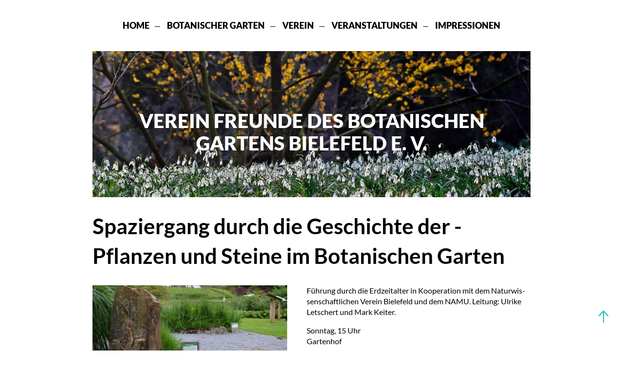

--- FILE ---
content_type: text/html; charset=UTF-8
request_url: https://www.botanischer-garten-bielefeld.de/spaziergang-durch-die-geschichte-der-%C2%ADpflanzen-und-steine-im-botanischen-garten/
body_size: 7655
content:

<!doctype html>
<html class="no-js" lang="de">

<head>
   <meta charset="utf-8">
   <meta http-equiv="x-ua-compatible" content="ie=edge">
   <title>Spaziergang durch die Geschichte der ­Pflanzen und Steine im Botanischen Garten &laquo;  Verein Freunde des Botanischen Gartens Bielefeld e. V.</title>
   <meta name="description" content="text/html">
   <meta name="viewport" content="width=device-width, initial-scale=1">

   <link rel="apple-touch-icon" href="apple-touch-icon.png">
   <!-- Place favicon.ico in the root directory -->

   <link rel="stylesheet" href="https://www.botanischer-garten-bielefeld.de/wp-content/themes/classic/css/normalize.css">
   <link rel="stylesheet" href="https://www.botanischer-garten-bielefeld.de/wp-content/themes/classic/css/swiper.min.css">
   <link rel="stylesheet" href="https://www.botanischer-garten-bielefeld.de/wp-content/themes/classic/css/main.css?v=1.01">
   <script src="https://www.botanischer-garten-bielefeld.de/wp-content/themes/classic/js/vendor/modernizr-2.8.3.min.js"></script>
   <link rel="pingback" href="https://www.botanischer-garten-bielefeld.de/xmlrpc.php" />
   	<link rel='archives' title='November 2025' href='https://www.botanischer-garten-bielefeld.de/2025/11/' />
	<link rel='archives' title='September 2025' href='https://www.botanischer-garten-bielefeld.de/2025/09/' />
	<link rel='archives' title='August 2025' href='https://www.botanischer-garten-bielefeld.de/2025/08/' />
	<link rel='archives' title='Juli 2025' href='https://www.botanischer-garten-bielefeld.de/2025/07/' />
	<link rel='archives' title='Juni 2025' href='https://www.botanischer-garten-bielefeld.de/2025/06/' />
	<link rel='archives' title='Mai 2025' href='https://www.botanischer-garten-bielefeld.de/2025/05/' />
	<link rel='archives' title='April 2025' href='https://www.botanischer-garten-bielefeld.de/2025/04/' />
	<link rel='archives' title='März 2025' href='https://www.botanischer-garten-bielefeld.de/2025/03/' />
	<link rel='archives' title='November 2024' href='https://www.botanischer-garten-bielefeld.de/2024/11/' />
	<link rel='archives' title='Oktober 2024' href='https://www.botanischer-garten-bielefeld.de/2024/10/' />
	<link rel='archives' title='August 2024' href='https://www.botanischer-garten-bielefeld.de/2024/08/' />
	<link rel='archives' title='Juli 2024' href='https://www.botanischer-garten-bielefeld.de/2024/07/' />
	<link rel='archives' title='Juni 2024' href='https://www.botanischer-garten-bielefeld.de/2024/06/' />
	<link rel='archives' title='Mai 2024' href='https://www.botanischer-garten-bielefeld.de/2024/05/' />
	<link rel='archives' title='April 2024' href='https://www.botanischer-garten-bielefeld.de/2024/04/' />
	<link rel='archives' title='Februar 2024' href='https://www.botanischer-garten-bielefeld.de/2024/02/' />
	<link rel='archives' title='November 2023' href='https://www.botanischer-garten-bielefeld.de/2023/11/' />
	<link rel='archives' title='Oktober 2023' href='https://www.botanischer-garten-bielefeld.de/2023/10/' />
	<link rel='archives' title='September 2023' href='https://www.botanischer-garten-bielefeld.de/2023/09/' />
	<link rel='archives' title='August 2023' href='https://www.botanischer-garten-bielefeld.de/2023/08/' />
	<link rel='archives' title='Juli 2023' href='https://www.botanischer-garten-bielefeld.de/2023/07/' />
	<link rel='archives' title='Juni 2023' href='https://www.botanischer-garten-bielefeld.de/2023/06/' />
	<link rel='archives' title='Mai 2023' href='https://www.botanischer-garten-bielefeld.de/2023/05/' />
	<link rel='archives' title='März 2023' href='https://www.botanischer-garten-bielefeld.de/2023/03/' />
	<link rel='archives' title='November 2022' href='https://www.botanischer-garten-bielefeld.de/2022/11/' />
	<link rel='archives' title='September 2022' href='https://www.botanischer-garten-bielefeld.de/2022/09/' />
	<link rel='archives' title='August 2022' href='https://www.botanischer-garten-bielefeld.de/2022/08/' />
	<link rel='archives' title='Juli 2022' href='https://www.botanischer-garten-bielefeld.de/2022/07/' />
	<link rel='archives' title='Juni 2022' href='https://www.botanischer-garten-bielefeld.de/2022/06/' />
	<link rel='archives' title='Mai 2022' href='https://www.botanischer-garten-bielefeld.de/2022/05/' />
	<link rel='archives' title='März 2022' href='https://www.botanischer-garten-bielefeld.de/2022/03/' />
	<link rel='archives' title='September 2021' href='https://www.botanischer-garten-bielefeld.de/2021/09/' />
	<link rel='archives' title='August 2021' href='https://www.botanischer-garten-bielefeld.de/2021/08/' />
	<link rel='archives' title='Juli 2021' href='https://www.botanischer-garten-bielefeld.de/2021/07/' />
	<link rel='archives' title='Juni 2021' href='https://www.botanischer-garten-bielefeld.de/2021/06/' />
	<link rel='archives' title='Mai 2021' href='https://www.botanischer-garten-bielefeld.de/2021/05/' />
	<link rel='archives' title='September 2020' href='https://www.botanischer-garten-bielefeld.de/2020/09/' />
	<link rel='archives' title='August 2020' href='https://www.botanischer-garten-bielefeld.de/2020/08/' />
	<link rel='archives' title='Juli 2020' href='https://www.botanischer-garten-bielefeld.de/2020/07/' />
	<link rel='archives' title='Juni 2020' href='https://www.botanischer-garten-bielefeld.de/2020/06/' />
	<link rel='archives' title='Mai 2020' href='https://www.botanischer-garten-bielefeld.de/2020/05/' />
	<link rel='archives' title='April 2020' href='https://www.botanischer-garten-bielefeld.de/2020/04/' />
	<link rel='archives' title='März 2020' href='https://www.botanischer-garten-bielefeld.de/2020/03/' />
	<link rel='archives' title='Februar 2020' href='https://www.botanischer-garten-bielefeld.de/2020/02/' />
	<link rel='archives' title='September 2019' href='https://www.botanischer-garten-bielefeld.de/2019/09/' />
	<link rel='archives' title='August 2019' href='https://www.botanischer-garten-bielefeld.de/2019/08/' />
	<link rel='archives' title='Juli 2019' href='https://www.botanischer-garten-bielefeld.de/2019/07/' />
	<link rel='archives' title='Juni 2019' href='https://www.botanischer-garten-bielefeld.de/2019/06/' />
	<link rel='archives' title='Mai 2019' href='https://www.botanischer-garten-bielefeld.de/2019/05/' />
	<link rel='archives' title='April 2019' href='https://www.botanischer-garten-bielefeld.de/2019/04/' />
	<link rel='archives' title='März 2019' href='https://www.botanischer-garten-bielefeld.de/2019/03/' />
	<link rel='archives' title='November 2018' href='https://www.botanischer-garten-bielefeld.de/2018/11/' />
	<link rel='archives' title='Oktober 2018' href='https://www.botanischer-garten-bielefeld.de/2018/10/' />
	<link rel='archives' title='September 2018' href='https://www.botanischer-garten-bielefeld.de/2018/09/' />
	<link rel='archives' title='August 2018' href='https://www.botanischer-garten-bielefeld.de/2018/08/' />
	<link rel='archives' title='Juli 2018' href='https://www.botanischer-garten-bielefeld.de/2018/07/' />
	<link rel='archives' title='Juni 2018' href='https://www.botanischer-garten-bielefeld.de/2018/06/' />
	<link rel='archives' title='Mai 2018' href='https://www.botanischer-garten-bielefeld.de/2018/05/' />
	<link rel='archives' title='April 2018' href='https://www.botanischer-garten-bielefeld.de/2018/04/' />
	<link rel='archives' title='März 2018' href='https://www.botanischer-garten-bielefeld.de/2018/03/' />
	<link rel='archives' title='November 2017' href='https://www.botanischer-garten-bielefeld.de/2017/11/' />
	<link rel='archives' title='Oktober 2017' href='https://www.botanischer-garten-bielefeld.de/2017/10/' />
	<link rel='archives' title='September 2017' href='https://www.botanischer-garten-bielefeld.de/2017/09/' />
	<link rel='archives' title='August 2017' href='https://www.botanischer-garten-bielefeld.de/2017/08/' />
	<link rel='archives' title='Juli 2017' href='https://www.botanischer-garten-bielefeld.de/2017/07/' />
	<link rel='archives' title='Juni 2017' href='https://www.botanischer-garten-bielefeld.de/2017/06/' />
	<link rel='archives' title='Mai 2017' href='https://www.botanischer-garten-bielefeld.de/2017/05/' />
	<link rel='archives' title='April 2017' href='https://www.botanischer-garten-bielefeld.de/2017/04/' />
	<link rel='archives' title='März 2017' href='https://www.botanischer-garten-bielefeld.de/2017/03/' />
	<link rel='archives' title='Februar 2017' href='https://www.botanischer-garten-bielefeld.de/2017/02/' />
	<link rel='archives' title='September 2016' href='https://www.botanischer-garten-bielefeld.de/2016/09/' />
	<link rel='archives' title='August 2016' href='https://www.botanischer-garten-bielefeld.de/2016/08/' />
	<link rel='archives' title='Juli 2016' href='https://www.botanischer-garten-bielefeld.de/2016/07/' />
	<link rel='archives' title='Juni 2016' href='https://www.botanischer-garten-bielefeld.de/2016/06/' />
	<link rel='archives' title='Januar 2016' href='https://www.botanischer-garten-bielefeld.de/2016/01/' />
	<link rel='archives' title='Oktober 2015' href='https://www.botanischer-garten-bielefeld.de/2015/10/' />
	<link rel='archives' title='August 2015' href='https://www.botanischer-garten-bielefeld.de/2015/08/' />
	<link rel='archives' title='November 2011' href='https://www.botanischer-garten-bielefeld.de/2011/11/' />
	<link rel='archives' title='November 2010' href='https://www.botanischer-garten-bielefeld.de/2010/11/' />
      <script>window.koko_analytics = {"url":"https:\/\/www.botanischer-garten-bielefeld.de\/wp-admin\/admin-ajax.php?action=koko_analytics_collect","post_id":455,"use_cookie":0,"cookie_path":"\/"};</script><meta name='robots' content='max-image-preview:large' />
<link rel='dns-prefetch' href='//www.botanischer-garten-bielefeld.de' />
<link rel="alternate" type="application/rss+xml" title="Verein Freunde des Botanischen Gartens Bielefeld e. V. &raquo; Feed" href="https://www.botanischer-garten-bielefeld.de/feed/" />
<link rel="alternate" type="application/rss+xml" title="Verein Freunde des Botanischen Gartens Bielefeld e. V. &raquo; Kommentar-Feed" href="https://www.botanischer-garten-bielefeld.de/comments/feed/" />
<script type="text/javascript">
/* <![CDATA[ */
window._wpemojiSettings = {"baseUrl":"https:\/\/s.w.org\/images\/core\/emoji\/14.0.0\/72x72\/","ext":".png","svgUrl":"https:\/\/s.w.org\/images\/core\/emoji\/14.0.0\/svg\/","svgExt":".svg","source":{"concatemoji":"https:\/\/www.botanischer-garten-bielefeld.de\/wp-includes\/js\/wp-emoji-release.min.js?ver=6.4.7"}};
/*! This file is auto-generated */
!function(i,n){var o,s,e;function c(e){try{var t={supportTests:e,timestamp:(new Date).valueOf()};sessionStorage.setItem(o,JSON.stringify(t))}catch(e){}}function p(e,t,n){e.clearRect(0,0,e.canvas.width,e.canvas.height),e.fillText(t,0,0);var t=new Uint32Array(e.getImageData(0,0,e.canvas.width,e.canvas.height).data),r=(e.clearRect(0,0,e.canvas.width,e.canvas.height),e.fillText(n,0,0),new Uint32Array(e.getImageData(0,0,e.canvas.width,e.canvas.height).data));return t.every(function(e,t){return e===r[t]})}function u(e,t,n){switch(t){case"flag":return n(e,"\ud83c\udff3\ufe0f\u200d\u26a7\ufe0f","\ud83c\udff3\ufe0f\u200b\u26a7\ufe0f")?!1:!n(e,"\ud83c\uddfa\ud83c\uddf3","\ud83c\uddfa\u200b\ud83c\uddf3")&&!n(e,"\ud83c\udff4\udb40\udc67\udb40\udc62\udb40\udc65\udb40\udc6e\udb40\udc67\udb40\udc7f","\ud83c\udff4\u200b\udb40\udc67\u200b\udb40\udc62\u200b\udb40\udc65\u200b\udb40\udc6e\u200b\udb40\udc67\u200b\udb40\udc7f");case"emoji":return!n(e,"\ud83e\udef1\ud83c\udffb\u200d\ud83e\udef2\ud83c\udfff","\ud83e\udef1\ud83c\udffb\u200b\ud83e\udef2\ud83c\udfff")}return!1}function f(e,t,n){var r="undefined"!=typeof WorkerGlobalScope&&self instanceof WorkerGlobalScope?new OffscreenCanvas(300,150):i.createElement("canvas"),a=r.getContext("2d",{willReadFrequently:!0}),o=(a.textBaseline="top",a.font="600 32px Arial",{});return e.forEach(function(e){o[e]=t(a,e,n)}),o}function t(e){var t=i.createElement("script");t.src=e,t.defer=!0,i.head.appendChild(t)}"undefined"!=typeof Promise&&(o="wpEmojiSettingsSupports",s=["flag","emoji"],n.supports={everything:!0,everythingExceptFlag:!0},e=new Promise(function(e){i.addEventListener("DOMContentLoaded",e,{once:!0})}),new Promise(function(t){var n=function(){try{var e=JSON.parse(sessionStorage.getItem(o));if("object"==typeof e&&"number"==typeof e.timestamp&&(new Date).valueOf()<e.timestamp+604800&&"object"==typeof e.supportTests)return e.supportTests}catch(e){}return null}();if(!n){if("undefined"!=typeof Worker&&"undefined"!=typeof OffscreenCanvas&&"undefined"!=typeof URL&&URL.createObjectURL&&"undefined"!=typeof Blob)try{var e="postMessage("+f.toString()+"("+[JSON.stringify(s),u.toString(),p.toString()].join(",")+"));",r=new Blob([e],{type:"text/javascript"}),a=new Worker(URL.createObjectURL(r),{name:"wpTestEmojiSupports"});return void(a.onmessage=function(e){c(n=e.data),a.terminate(),t(n)})}catch(e){}c(n=f(s,u,p))}t(n)}).then(function(e){for(var t in e)n.supports[t]=e[t],n.supports.everything=n.supports.everything&&n.supports[t],"flag"!==t&&(n.supports.everythingExceptFlag=n.supports.everythingExceptFlag&&n.supports[t]);n.supports.everythingExceptFlag=n.supports.everythingExceptFlag&&!n.supports.flag,n.DOMReady=!1,n.readyCallback=function(){n.DOMReady=!0}}).then(function(){return e}).then(function(){var e;n.supports.everything||(n.readyCallback(),(e=n.source||{}).concatemoji?t(e.concatemoji):e.wpemoji&&e.twemoji&&(t(e.twemoji),t(e.wpemoji)))}))}((window,document),window._wpemojiSettings);
/* ]]> */
</script>
<style id='wp-emoji-styles-inline-css' type='text/css'>

	img.wp-smiley, img.emoji {
		display: inline !important;
		border: none !important;
		box-shadow: none !important;
		height: 1em !important;
		width: 1em !important;
		margin: 0 0.07em !important;
		vertical-align: -0.1em !important;
		background: none !important;
		padding: 0 !important;
	}
</style>
<link rel='stylesheet' id='wp-block-library-css' href='https://www.botanischer-garten-bielefeld.de/wp-includes/css/dist/block-library/style.min.css?ver=6.4.7' type='text/css' media='all' />
<style id='classic-theme-styles-inline-css' type='text/css'>
/*! This file is auto-generated */
.wp-block-button__link{color:#fff;background-color:#32373c;border-radius:9999px;box-shadow:none;text-decoration:none;padding:calc(.667em + 2px) calc(1.333em + 2px);font-size:1.125em}.wp-block-file__button{background:#32373c;color:#fff;text-decoration:none}
</style>
<style id='global-styles-inline-css' type='text/css'>
body{--wp--preset--color--black: #000000;--wp--preset--color--cyan-bluish-gray: #abb8c3;--wp--preset--color--white: #ffffff;--wp--preset--color--pale-pink: #f78da7;--wp--preset--color--vivid-red: #cf2e2e;--wp--preset--color--luminous-vivid-orange: #ff6900;--wp--preset--color--luminous-vivid-amber: #fcb900;--wp--preset--color--light-green-cyan: #7bdcb5;--wp--preset--color--vivid-green-cyan: #00d084;--wp--preset--color--pale-cyan-blue: #8ed1fc;--wp--preset--color--vivid-cyan-blue: #0693e3;--wp--preset--color--vivid-purple: #9b51e0;--wp--preset--gradient--vivid-cyan-blue-to-vivid-purple: linear-gradient(135deg,rgba(6,147,227,1) 0%,rgb(155,81,224) 100%);--wp--preset--gradient--light-green-cyan-to-vivid-green-cyan: linear-gradient(135deg,rgb(122,220,180) 0%,rgb(0,208,130) 100%);--wp--preset--gradient--luminous-vivid-amber-to-luminous-vivid-orange: linear-gradient(135deg,rgba(252,185,0,1) 0%,rgba(255,105,0,1) 100%);--wp--preset--gradient--luminous-vivid-orange-to-vivid-red: linear-gradient(135deg,rgba(255,105,0,1) 0%,rgb(207,46,46) 100%);--wp--preset--gradient--very-light-gray-to-cyan-bluish-gray: linear-gradient(135deg,rgb(238,238,238) 0%,rgb(169,184,195) 100%);--wp--preset--gradient--cool-to-warm-spectrum: linear-gradient(135deg,rgb(74,234,220) 0%,rgb(151,120,209) 20%,rgb(207,42,186) 40%,rgb(238,44,130) 60%,rgb(251,105,98) 80%,rgb(254,248,76) 100%);--wp--preset--gradient--blush-light-purple: linear-gradient(135deg,rgb(255,206,236) 0%,rgb(152,150,240) 100%);--wp--preset--gradient--blush-bordeaux: linear-gradient(135deg,rgb(254,205,165) 0%,rgb(254,45,45) 50%,rgb(107,0,62) 100%);--wp--preset--gradient--luminous-dusk: linear-gradient(135deg,rgb(255,203,112) 0%,rgb(199,81,192) 50%,rgb(65,88,208) 100%);--wp--preset--gradient--pale-ocean: linear-gradient(135deg,rgb(255,245,203) 0%,rgb(182,227,212) 50%,rgb(51,167,181) 100%);--wp--preset--gradient--electric-grass: linear-gradient(135deg,rgb(202,248,128) 0%,rgb(113,206,126) 100%);--wp--preset--gradient--midnight: linear-gradient(135deg,rgb(2,3,129) 0%,rgb(40,116,252) 100%);--wp--preset--font-size--small: 13px;--wp--preset--font-size--medium: 20px;--wp--preset--font-size--large: 36px;--wp--preset--font-size--x-large: 42px;--wp--preset--spacing--20: 0.44rem;--wp--preset--spacing--30: 0.67rem;--wp--preset--spacing--40: 1rem;--wp--preset--spacing--50: 1.5rem;--wp--preset--spacing--60: 2.25rem;--wp--preset--spacing--70: 3.38rem;--wp--preset--spacing--80: 5.06rem;--wp--preset--shadow--natural: 6px 6px 9px rgba(0, 0, 0, 0.2);--wp--preset--shadow--deep: 12px 12px 50px rgba(0, 0, 0, 0.4);--wp--preset--shadow--sharp: 6px 6px 0px rgba(0, 0, 0, 0.2);--wp--preset--shadow--outlined: 6px 6px 0px -3px rgba(255, 255, 255, 1), 6px 6px rgba(0, 0, 0, 1);--wp--preset--shadow--crisp: 6px 6px 0px rgba(0, 0, 0, 1);}:where(.is-layout-flex){gap: 0.5em;}:where(.is-layout-grid){gap: 0.5em;}body .is-layout-flow > .alignleft{float: left;margin-inline-start: 0;margin-inline-end: 2em;}body .is-layout-flow > .alignright{float: right;margin-inline-start: 2em;margin-inline-end: 0;}body .is-layout-flow > .aligncenter{margin-left: auto !important;margin-right: auto !important;}body .is-layout-constrained > .alignleft{float: left;margin-inline-start: 0;margin-inline-end: 2em;}body .is-layout-constrained > .alignright{float: right;margin-inline-start: 2em;margin-inline-end: 0;}body .is-layout-constrained > .aligncenter{margin-left: auto !important;margin-right: auto !important;}body .is-layout-constrained > :where(:not(.alignleft):not(.alignright):not(.alignfull)){max-width: var(--wp--style--global--content-size);margin-left: auto !important;margin-right: auto !important;}body .is-layout-constrained > .alignwide{max-width: var(--wp--style--global--wide-size);}body .is-layout-flex{display: flex;}body .is-layout-flex{flex-wrap: wrap;align-items: center;}body .is-layout-flex > *{margin: 0;}body .is-layout-grid{display: grid;}body .is-layout-grid > *{margin: 0;}:where(.wp-block-columns.is-layout-flex){gap: 2em;}:where(.wp-block-columns.is-layout-grid){gap: 2em;}:where(.wp-block-post-template.is-layout-flex){gap: 1.25em;}:where(.wp-block-post-template.is-layout-grid){gap: 1.25em;}.has-black-color{color: var(--wp--preset--color--black) !important;}.has-cyan-bluish-gray-color{color: var(--wp--preset--color--cyan-bluish-gray) !important;}.has-white-color{color: var(--wp--preset--color--white) !important;}.has-pale-pink-color{color: var(--wp--preset--color--pale-pink) !important;}.has-vivid-red-color{color: var(--wp--preset--color--vivid-red) !important;}.has-luminous-vivid-orange-color{color: var(--wp--preset--color--luminous-vivid-orange) !important;}.has-luminous-vivid-amber-color{color: var(--wp--preset--color--luminous-vivid-amber) !important;}.has-light-green-cyan-color{color: var(--wp--preset--color--light-green-cyan) !important;}.has-vivid-green-cyan-color{color: var(--wp--preset--color--vivid-green-cyan) !important;}.has-pale-cyan-blue-color{color: var(--wp--preset--color--pale-cyan-blue) !important;}.has-vivid-cyan-blue-color{color: var(--wp--preset--color--vivid-cyan-blue) !important;}.has-vivid-purple-color{color: var(--wp--preset--color--vivid-purple) !important;}.has-black-background-color{background-color: var(--wp--preset--color--black) !important;}.has-cyan-bluish-gray-background-color{background-color: var(--wp--preset--color--cyan-bluish-gray) !important;}.has-white-background-color{background-color: var(--wp--preset--color--white) !important;}.has-pale-pink-background-color{background-color: var(--wp--preset--color--pale-pink) !important;}.has-vivid-red-background-color{background-color: var(--wp--preset--color--vivid-red) !important;}.has-luminous-vivid-orange-background-color{background-color: var(--wp--preset--color--luminous-vivid-orange) !important;}.has-luminous-vivid-amber-background-color{background-color: var(--wp--preset--color--luminous-vivid-amber) !important;}.has-light-green-cyan-background-color{background-color: var(--wp--preset--color--light-green-cyan) !important;}.has-vivid-green-cyan-background-color{background-color: var(--wp--preset--color--vivid-green-cyan) !important;}.has-pale-cyan-blue-background-color{background-color: var(--wp--preset--color--pale-cyan-blue) !important;}.has-vivid-cyan-blue-background-color{background-color: var(--wp--preset--color--vivid-cyan-blue) !important;}.has-vivid-purple-background-color{background-color: var(--wp--preset--color--vivid-purple) !important;}.has-black-border-color{border-color: var(--wp--preset--color--black) !important;}.has-cyan-bluish-gray-border-color{border-color: var(--wp--preset--color--cyan-bluish-gray) !important;}.has-white-border-color{border-color: var(--wp--preset--color--white) !important;}.has-pale-pink-border-color{border-color: var(--wp--preset--color--pale-pink) !important;}.has-vivid-red-border-color{border-color: var(--wp--preset--color--vivid-red) !important;}.has-luminous-vivid-orange-border-color{border-color: var(--wp--preset--color--luminous-vivid-orange) !important;}.has-luminous-vivid-amber-border-color{border-color: var(--wp--preset--color--luminous-vivid-amber) !important;}.has-light-green-cyan-border-color{border-color: var(--wp--preset--color--light-green-cyan) !important;}.has-vivid-green-cyan-border-color{border-color: var(--wp--preset--color--vivid-green-cyan) !important;}.has-pale-cyan-blue-border-color{border-color: var(--wp--preset--color--pale-cyan-blue) !important;}.has-vivid-cyan-blue-border-color{border-color: var(--wp--preset--color--vivid-cyan-blue) !important;}.has-vivid-purple-border-color{border-color: var(--wp--preset--color--vivid-purple) !important;}.has-vivid-cyan-blue-to-vivid-purple-gradient-background{background: var(--wp--preset--gradient--vivid-cyan-blue-to-vivid-purple) !important;}.has-light-green-cyan-to-vivid-green-cyan-gradient-background{background: var(--wp--preset--gradient--light-green-cyan-to-vivid-green-cyan) !important;}.has-luminous-vivid-amber-to-luminous-vivid-orange-gradient-background{background: var(--wp--preset--gradient--luminous-vivid-amber-to-luminous-vivid-orange) !important;}.has-luminous-vivid-orange-to-vivid-red-gradient-background{background: var(--wp--preset--gradient--luminous-vivid-orange-to-vivid-red) !important;}.has-very-light-gray-to-cyan-bluish-gray-gradient-background{background: var(--wp--preset--gradient--very-light-gray-to-cyan-bluish-gray) !important;}.has-cool-to-warm-spectrum-gradient-background{background: var(--wp--preset--gradient--cool-to-warm-spectrum) !important;}.has-blush-light-purple-gradient-background{background: var(--wp--preset--gradient--blush-light-purple) !important;}.has-blush-bordeaux-gradient-background{background: var(--wp--preset--gradient--blush-bordeaux) !important;}.has-luminous-dusk-gradient-background{background: var(--wp--preset--gradient--luminous-dusk) !important;}.has-pale-ocean-gradient-background{background: var(--wp--preset--gradient--pale-ocean) !important;}.has-electric-grass-gradient-background{background: var(--wp--preset--gradient--electric-grass) !important;}.has-midnight-gradient-background{background: var(--wp--preset--gradient--midnight) !important;}.has-small-font-size{font-size: var(--wp--preset--font-size--small) !important;}.has-medium-font-size{font-size: var(--wp--preset--font-size--medium) !important;}.has-large-font-size{font-size: var(--wp--preset--font-size--large) !important;}.has-x-large-font-size{font-size: var(--wp--preset--font-size--x-large) !important;}
.wp-block-navigation a:where(:not(.wp-element-button)){color: inherit;}
:where(.wp-block-post-template.is-layout-flex){gap: 1.25em;}:where(.wp-block-post-template.is-layout-grid){gap: 1.25em;}
:where(.wp-block-columns.is-layout-flex){gap: 2em;}:where(.wp-block-columns.is-layout-grid){gap: 2em;}
.wp-block-pullquote{font-size: 1.5em;line-height: 1.6;}
</style>
<link rel='stylesheet' id='contact-form-7-css' href='https://www.botanischer-garten-bielefeld.de/wp-content/plugins/contact-form-7/includes/css/styles.css?ver=5.8.5' type='text/css' media='all' />
<link rel='stylesheet' id='responsive-lightbox-swipebox-css' href='https://www.botanischer-garten-bielefeld.de/wp-content/plugins/responsive-lightbox/assets/swipebox/swipebox.min.css?ver=2.4.6' type='text/css' media='all' />
<script type="text/javascript" src="https://www.botanischer-garten-bielefeld.de/wp-includes/js/jquery/jquery.min.js?ver=3.7.1" id="jquery-core-js"></script>
<script type="text/javascript" src="https://www.botanischer-garten-bielefeld.de/wp-includes/js/jquery/jquery-migrate.min.js?ver=3.4.1" id="jquery-migrate-js"></script>
<script type="text/javascript" src="https://www.botanischer-garten-bielefeld.de/wp-content/plugins/responsive-lightbox/assets/infinitescroll/infinite-scroll.pkgd.min.js?ver=6.4.7" id="responsive-lightbox-infinite-scroll-js"></script>
<link rel="https://api.w.org/" href="https://www.botanischer-garten-bielefeld.de/wp-json/" /><link rel="alternate" type="application/json" href="https://www.botanischer-garten-bielefeld.de/wp-json/wp/v2/posts/455" /><link rel="EditURI" type="application/rsd+xml" title="RSD" href="https://www.botanischer-garten-bielefeld.de/xmlrpc.php?rsd" />
<meta name="generator" content="WordPress 6.4.7" />
<link rel="canonical" href="https://www.botanischer-garten-bielefeld.de/spaziergang-durch-die-geschichte-der-%c2%adpflanzen-und-steine-im-botanischen-garten/" />
<link rel='shortlink' href='https://www.botanischer-garten-bielefeld.de/?p=455' />
<link rel="alternate" type="application/json+oembed" href="https://www.botanischer-garten-bielefeld.de/wp-json/oembed/1.0/embed?url=https%3A%2F%2Fwww.botanischer-garten-bielefeld.de%2Fspaziergang-durch-die-geschichte-der-%25c2%25adpflanzen-und-steine-im-botanischen-garten%2F" />
<link rel="alternate" type="text/xml+oembed" href="https://www.botanischer-garten-bielefeld.de/wp-json/oembed/1.0/embed?url=https%3A%2F%2Fwww.botanischer-garten-bielefeld.de%2Fspaziergang-durch-die-geschichte-der-%25c2%25adpflanzen-und-steine-im-botanischen-garten%2F&#038;format=xml" />
<style type="text/css">.recentcomments a{display:inline !important;padding:0 !important;margin:0 !important;}</style></head>

<body class="post-template-default single single-post postid-455 single-format-standard turkies">
   <!--[if lt IE 8]>
	      <p class="browserupgrade">You are using an <strong>outdated</strong> browser. Please <a href="http://browsehappy.com/">upgrade your browser</a> to improve your experience.</p>
	  <![endif]-->

   <!-- Add your site or application content here -->
   <div id="pagewrap">
      <nav class="contentwidth">
         <ul>
            <li class="page_item page-item-2"><a href="https://www.botanischer-garten-bielefeld.de/">Home</a></li>
<li class="page_item page-item-5 page_item_has_children"><a href="https://www.botanischer-garten-bielefeld.de/botanischer-garten/">Botanischer Garten</a></li>
<li class="page_item page-item-11 page_item_has_children"><a href="https://www.botanischer-garten-bielefeld.de/verein/">Verein</a></li>
<li class="page_item page-item-13"><a href="https://www.botanischer-garten-bielefeld.de/veranstaltungen/">Veranstaltungen</a></li>
<li class="page_item page-item-7"><a href="https://www.botanischer-garten-bielefeld.de/impressionen/">Impressionen</a></li>
         </ul>
      </nav>

      <!-- Touchmenu, default invisible! -->
      <div id="burger">
         <div id="nav-icon">
            <span></span>
            <span></span>
            <span></span>
            <span></span>
         </div>
      </div>
      <nav id="touchmenu" class="contentwidth fade-in-out">
         <ul>
            <li class="page_item page-item-2"><a href="https://www.botanischer-garten-bielefeld.de/">Home</a></li>
<li class="page_item page-item-5 page_item_has_children"><a href="https://www.botanischer-garten-bielefeld.de/botanischer-garten/">Botanischer Garten</a></li>
<li class="page_item page-item-11 page_item_has_children"><a href="https://www.botanischer-garten-bielefeld.de/verein/">Verein</a></li>
<li class="page_item page-item-13"><a href="https://www.botanischer-garten-bielefeld.de/veranstaltungen/">Veranstaltungen</a></li>
<li class="page_item page-item-7"><a href="https://www.botanischer-garten-bielefeld.de/impressionen/">Impressionen</a></li>
<li class="page_item page-item-40"><a href="https://www.botanischer-garten-bielefeld.de/kontakt/">Kontakt</a></li>
<li class="page_item page-item-42"><a href="https://www.botanischer-garten-bielefeld.de/sitemap/">Sitemap</a></li>
<li class="page_item page-item-38"><a href="https://www.botanischer-garten-bielefeld.de/impressum/">Impressum &#038; Datenschutz</a></li>
         </ul>
      </nav>


    <div id="head" class="contentwidth" style="background-image: url('https://www.botanischer-garten-bielefeld.de/wp-content/themes/classic/img/botanische_garten_bielefeld_small_header_10.jpg');">
      <span id="pagetitle">Verein Freunde des Botanischen<br>Gartens Bielefeld e. V.</span>
          </div>

    <div class="article-box contentwidth clearfix hyphenate post-455 post type-post status-publish format-standard has-post-thumbnail hentry category-veranstaltung" id="post-455">

      <div class="smallwidth">

        <!-- alternativer Seitentitel -->
        <h1 class="nohyphenate">Spaziergang durch die Geschichte der ­Pflanzen und Steine im Botanischen Garten</h1>
        <!-- Einlauftext -->
        
        <!-- Für Veranstaltungen: Veranstaltungsdetails -->
        <img width="400" height="265" src="https://www.botanischer-garten-bielefeld.de/wp-content/uploads/2016/09/gesteinsexponate-400x265.jpg" class="attachment-medium size-medium wp-post-image" alt="" decoding="async" fetchpriority="high" srcset="https://www.botanischer-garten-bielefeld.de/wp-content/uploads/2016/09/gesteinsexponate-400x265.jpg 400w, https://www.botanischer-garten-bielefeld.de/wp-content/uploads/2016/09/gesteinsexponate-768x509.jpg 768w, https://www.botanischer-garten-bielefeld.de/wp-content/uploads/2016/09/gesteinsexponate-800x530.jpg 800w, https://www.botanischer-garten-bielefeld.de/wp-content/uploads/2016/09/gesteinsexponate.jpg 1600w" sizes="(max-width: 400px) 100vw, 400px" /><p>Führung durch die Erdzeitalter in Kooperation mit dem Naturwissenschaftlichen Verein Bielefeld und dem NAMU. Leitung: Ulrike Letschert und Mark Keiter.</p>
<p>Sonntag, 15 Uhr<br />
Gartenhof<br />
</p>      </div>

                      </div>

<!-- begin footer -->
<!--         <footer class="contentwidth clearfix">
            <div id="googlemap">
                <div id="overmap"></div>
                <div id="map"></div>
                <div class="infobox hyphenate">
                    <p>Der Botanische Garten ist zentrumsnah am Kahlenberg gelegen und während des ganzen Jahres rund um die Uhr geöffnet. Der Eintritt ist frei.</p>
                </div>
            </div>
            <div id="kontakt" class="clearfix">
                <div class="kontakt_part1">
                    <h2>Kontakt</h2>
                    <p>Verein Freunde des Botanischen<br>Gartens Bielefeld e. V.<br>Am Kahlenberg 16<br>33617 Bielefeld<br><a href="mailto:info@freunde-bot-bi.org">info@freunde-bot-bi.org</a><br>+49 (0) 521 / 51 31 78</p>
                </div>
                 <div class="kontakt_part2">
                    <h2>Newsletter</h2>
                    <form>
                        <input type="text" placeholder="E-Mail-Adresse"><br>
                        <input type="submit" value="Bestellen">
                    </form>
                </div>
            </div>
        </footer> -->
        <nav class="footer">
            <ul class="contentwidth clearfix">
                <li class="page_item page-item-40"><a href="https://www.botanischer-garten-bielefeld.de/kontakt/">Kontakt</a></li>
<li class="page_item page-item-368"><a href="https://www.botanischer-garten-bielefeld.de/anfahrt/">Anfahrt</a></li>
<li class="page_item page-item-38"><a href="https://www.botanischer-garten-bielefeld.de/impressum/">Impressum &#038; Datenschutz</a></li>
            </ul>
        </nav>
    </div>
    <div id="backtotop"></div>
    <script src="https://www.botanischer-garten-bielefeld.de/wp-content/themes/classic/js/jquery.min.js"></script>
    <script>window.jQuery || document.write('<script src="https://www.botanischer-garten-bielefeld.de/wp-content/themes/classic/js/vendor/jquery-1.11.3.min.js"><\/script>')</script>

    <script src="https://www.botanischer-garten-bielefeld.de/wp-content/themes/classic/js/plugins.js"></script>
    <script src="https://www.botanischer-garten-bielefeld.de/wp-content/themes/classic/js/hyphenator.js"></script>
    <script src="https://www.botanischer-garten-bielefeld.de/wp-content/themes/classic/js/swiper.jquery.min.js"></script>
    <script src="https://www.botanischer-garten-bielefeld.de/wp-content/themes/classic/js/main.js"></script>

    <script type="text/javascript" defer src="https://www.botanischer-garten-bielefeld.de/wp-content/plugins/koko-analytics/assets/dist/js/script.js?ver=1.3.4" id="koko-analytics-js"></script>
<script type="text/javascript" src="https://www.botanischer-garten-bielefeld.de/wp-content/plugins/contact-form-7/includes/swv/js/index.js?ver=5.8.5" id="swv-js"></script>
<script type="text/javascript" id="contact-form-7-js-extra">
/* <![CDATA[ */
var wpcf7 = {"api":{"root":"https:\/\/www.botanischer-garten-bielefeld.de\/wp-json\/","namespace":"contact-form-7\/v1"}};
/* ]]> */
</script>
<script type="text/javascript" src="https://www.botanischer-garten-bielefeld.de/wp-content/plugins/contact-form-7/includes/js/index.js?ver=5.8.5" id="contact-form-7-js"></script>
<script type="text/javascript" src="https://www.botanischer-garten-bielefeld.de/wp-content/plugins/responsive-lightbox/assets/swipebox/jquery.swipebox.min.js?ver=2.4.6" id="responsive-lightbox-swipebox-js"></script>
<script type="text/javascript" src="https://www.botanischer-garten-bielefeld.de/wp-includes/js/underscore.min.js?ver=1.13.4" id="underscore-js"></script>
<script type="text/javascript" id="responsive-lightbox-js-before">
/* <![CDATA[ */
var rlArgs = {"script":"swipebox","selector":"lightbox","customEvents":"","activeGalleries":true,"animation":true,"hideCloseButtonOnMobile":false,"removeBarsOnMobile":false,"hideBars":true,"hideBarsDelay":5000,"videoMaxWidth":1080,"useSVG":true,"loopAtEnd":false,"woocommerce_gallery":false,"ajaxurl":"https:\/\/www.botanischer-garten-bielefeld.de\/wp-admin\/admin-ajax.php","nonce":"affb21f47a","preview":false,"postId":455,"scriptExtension":false};
/* ]]> */
</script>
<script type="text/javascript" src="https://www.botanischer-garten-bielefeld.de/wp-content/plugins/responsive-lightbox/js/front.js?ver=2.4.6" id="responsive-lightbox-js"></script>
  </body>
</html>
